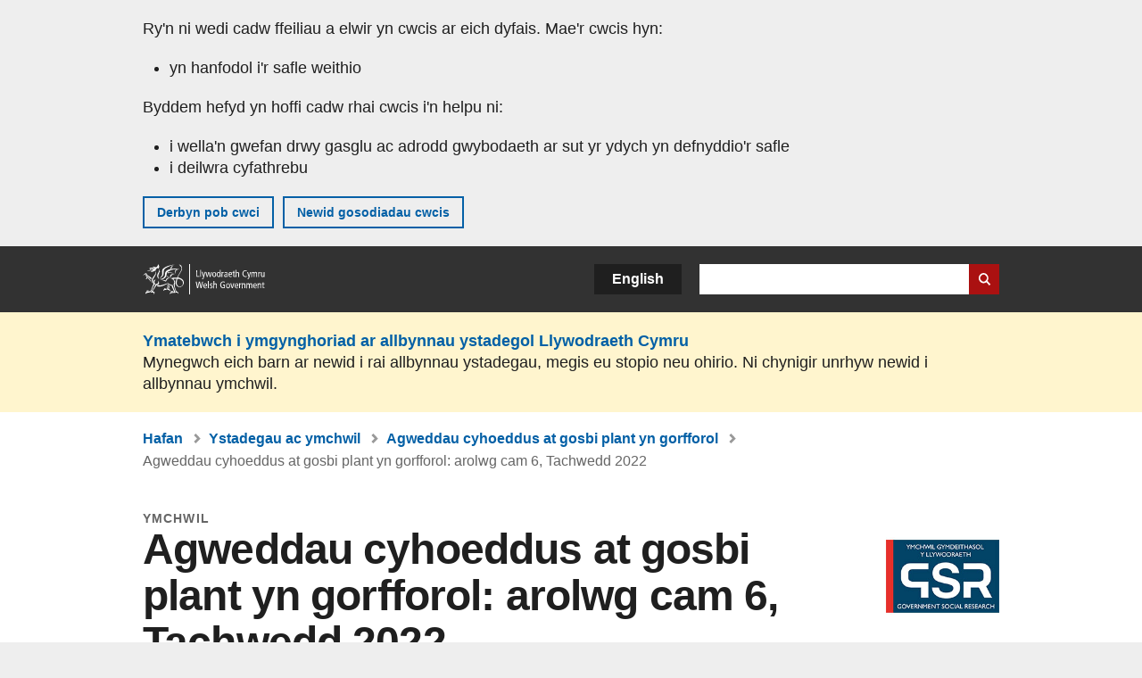

--- FILE ---
content_type: text/html; charset=UTF-8
request_url: https://www.llyw.cymru/agweddau-cyhoeddus-gosbi-plant-yn-gorfforol-arolwg-cam-6-tachwedd-2022
body_size: 9431
content:

<!DOCTYPE html>
<html lang="cy" dir="ltr" prefix="og: https://ogp.me/ns#">
  <head>
          <meta charset="utf-8" />
<script>(function(w,d,s,l,i){w[l]=w[l]||[];w[l].push({'gtm.start':
         new Date().getTime(),event:'gtm.js'});var f=d.getElementsByTagName(s)[0],
         j=d.createElement(s),dl=l!='dataLayer'?'&amp;l='+l:'';j.async=true;j.src=
         'https://www.googletagmanager.com/gtm.js?id='+i+dl;f.parentNode.insertBefore(j,f);
         })(window,document,'script','dataLayer','GTM-MBLNKRW');</script>
<meta name="description" content="Mae&#039;r adroddiad hwn yn adeiladu ar ganfyddiadau o arolygon blaenorol ar agweddau tuag at gosbi plant yn gorfforol, a Bil Plant (Diddymu Amddiffyniad Cosb Resymol) (Cymru) 2020." />
<meta property="og:site_name" content="LLYW.CYMRU" />
<meta property="og:type" content="website" />
<meta property="og:url" content="https://www.llyw.cymru/agweddau-cyhoeddus-gosbi-plant-yn-gorfforol-arolwg-cam-6-tachwedd-2022" />
<meta property="og:image" content="https://www.llyw.cymru//themes/custom/govwales/images/content/og-global-1200.png" />
<meta name="twitter:card" content="summary" />
<meta name="twitter:description" content="Mae&#039;r adroddiad hwn yn adeiladu ar ganfyddiadau o arolygon blaenorol ar agweddau tuag at gosbi plant yn gorfforol, a Bil Plant (Diddymu Amddiffyniad Cosb Resymol) (Cymru) 2020." />
<meta name="twitter:title" content="Agweddau cyhoeddus at gosbi plant yn gorfforol: arolwg cam 6, Tachwedd 2022 | LLYW.CYMRU" />
<meta name="twitter:image" content="https://www.llyw.cymru//themes/custom/govwales/images/content/og-global-120.png" />
<meta name="baggage" content="sentry-trace_id=c4b6c9ef59584fb4a8d80b6efa34c7a2,sentry-sample_rand=0.38486,sentry-public_key=00113d51a9464a1cb95a4ce91eeab326,sentry-org_id=448768,sentry-environment=production" />
<meta name="sentry-trace" content="c4b6c9ef59584fb4a8d80b6efa34c7a2-f5dee00f6b244898" />
<meta name="traceparent" content="" />
<meta name="Generator" content="Drupal 11 (https://www.drupal.org)" />
<meta name="MobileOptimized" content="width" />
<meta name="HandheldFriendly" content="true" />
<meta name="viewport" content="width=device-width, initial-scale=1.0" />
<meta name="facebook-domain-verification" content="9hge9ybtc0tvcze59onnx5r9bqs30n" />
<link rel="alternate" hreflang="en" href="https://www.gov.wales/public-attitudes-physical-punishment-children-wave-6-survey-november-2022" />
<link rel="alternate" hreflang="cy" href="https://www.llyw.cymru/agweddau-cyhoeddus-gosbi-plant-yn-gorfforol-arolwg-cam-6-tachwedd-2022" />
<link rel="canonical" href="https://www.llyw.cymru/agweddau-cyhoeddus-gosbi-plant-yn-gorfforol-arolwg-cam-6-tachwedd-2022" />
<link rel="shortlink" href="https://www.llyw.cymru/node/56924" />

      <link rel="icon" type="image/ico"  href="/favicon.ico" >
      <link rel="shortcut icon" href="/favicon.ico" type="image/x-icon">
      <link rel="apple-touch-icon-precomposed" sizes="180x180" href="/themes/custom/govwales/favicon/apple-touch-icon-180x180-precomposed.png">
      <link rel="apple-touch-icon-precomposed" sizes="152x152" href="/themes/custom/govwales/favicon/apple-touch-icon-152x152-precomposed.png">
      <link rel="apple-touch-icon-precomposed" sizes="144x144" href="/themes/custom/govwales/favicon/apple-touch-icon-144x144-precomposed.png">
      <link rel="apple-touch-icon-precomposed" sizes="120x120" href="/themes/custom/govwales/favicon/apple-touch-icon-120x120-precomposed.png">
      <link rel="apple-touch-icon-precomposed" sizes="114x114" href="/themes/custom/govwales/favicon/apple-touch-icon-114x114-precomposed.png">
      <link rel="apple-touch-icon-precomposed" sizes="76x76" href="/themes/custom/govwales/favicon/apple-touch-icon-76x76-precomposed.png">
      <link rel="apple-touch-icon-precomposed" sizes="72x72" href="/themes/custom/govwales/favicon/apple-touch-icon-72x72-precomposed.png">
      <link rel="apple-touch-icon-precomposed" href="/themes/custom/govwales/favicon/apple-touch-icon-precomposed.png">
      <link rel="icon" sizes="192x192" href="/themes/custom/govwales/favicon/touch-icon-192.png">
      <link rel="icon" sizes="32x32" href="/themes/custom/govwales/favicon/favicon-32.png">
      <link rel="icon" sizes="48x48" href="/themes/custom/govwales/favicon/favicon-48.png">
      <meta name="msapplication-TileColor" content="#b60404">
      <meta name="msapplication-TileImage" content="/themes/custom/govwales/favicon/ms-icon-144x144.png">
      <title>Agweddau cyhoeddus at gosbi plant yn gorfforol: arolwg cam 6, Tachwedd 2022 | LLYW.CYMRU</title>
      <link rel="stylesheet" media="all" href="/sites/default/files/css/css_sfF7vwSBIsISJZ-puQz4r4r5dknoetoP4bz4i7yNdGw.css?delta=0&amp;language=cy&amp;theme=govwales&amp;include=eJxFzEEOwjAMBdELpc2RKic1riVTR_4OqLenG2A7Txrx15uMUcW8kXWgyDchKRWpfQk2JvCPNmjy1v18qNR0t0axIK-byqAgCRoH6h5zkK3_ss5zzGaKg_eCC8nP2u7xBxUjNTo" />
<link rel="stylesheet" media="all" href="/sites/default/files/css/css_dpbEbu3Lm0kVcXyOU0Jy70mo_YHkyiat8dPu73uvsyU.css?delta=1&amp;language=cy&amp;theme=govwales&amp;include=eJxFzEEOwjAMBdELpc2RKic1riVTR_4OqLenG2A7Txrx15uMUcW8kXWgyDchKRWpfQk2JvCPNmjy1v18qNR0t0axIK-byqAgCRoH6h5zkK3_ss5zzGaKg_eCC8nP2u7xBxUjNTo" />

      
      </head>
    <body class="path-node page-node-type-stats-release lang-cy">
          <script>document.body.className = ((document.body.className) ? document.body.className + ' js' : 'js');</script>
            <div class="skip-to-main" id="skip-to-main">
      <a href="#wg_main" class="visually-hidden focusable">
        Neidio i'r prif gynnwy
      </a>
    </div>
    <noscript><iframe id="gtm-iframe" title="gtm-iframe" src="https://www.googletagmanager.com/ns.html?id=GTM-MBLNKRW" height="0" width="0" style="display:none!important;visibility:hidden"></iframe></noscript>
      <div class="dialog-off-canvas-main-canvas" data-off-canvas-main-canvas>
    

  <div id="brig-top" >

      
<div role="banner" id="wg_cookie" class="wg_cookie" aria-label="Cwcis ar LLYW.CYMRU">
    <div>
    <div id="block-govwalessharedcookiecontrolblock">
  
    
      
<div id="govwales-shared-cookie-message-container">
  <div id="govwales-shared-cookie-message"  class="container-fluid">
    <p id="cookiesMessageNoJs" class="cookies-banner__description">Mae LLYW.CYMRU yn defnyddio cwcis sy'n hanfodol i'r safle weithio. Defnyddir cwcis nad ydynt yn hanfodol hefyd i deilwra a gwella gwasanaethau. Trwy barhau i ddefnyddio'r safle, rydych yn cytuno ein bod ni'n defnyddio cwcis.</p>
    <a id="cookieOptions" class="cookies-banner__link" href="/help/cwcis">Ynglŷn â chwcis</a>
  </div>
</div>

  </div>

  </div>

</div>
  
  <header id="wg_header" class="wg_header">
        <div class="header" id="header">
    <div class="gw-container">
      <div class="gw-row">
        <div class="gw-col-xs-12">
          <div id="block-govwales-branding">
  
    
      <a href="https://www.llyw.cymru/" title="Llywodraeth Cymru" class="header__logo" id="logo"><span class="visually-hidden">Hafan</span></a><span class="print header__logo_print"><img src="/themes/custom/govwales/images/print/logo.png" alt="Llywodraeth Cymru"></span>
</div>
<div class="language-switcher-language-url" id="block-govwales-languageswitcher" role="navigation" aria-label="Iaith">
      <ul class="links"><li data-drupal-language="en" data-drupal-link-system-path="node/56924" class="en"><a href="https://www.gov.wales/public-attitudes-physical-punishment-children-wave-6-survey-november-2022" class="language-link" lang="en" role="button" hreflang="en" data-drupal-link-system-path="node/56924">English</a></li><li data-drupal-language="cy" data-drupal-link-system-path="node/56924" class="cy is-active" aria-current="page"><a href="/agweddau-cyhoeddus-gosbi-plant-yn-gorfforol-arolwg-cam-6-tachwedd-2022" class="language-link is-active" lang="cy" role="button" hreflang="cy" data-drupal-link-system-path="node/56924">Cymraeg</a></li></ul>
  </div>

          <div class="views-exposed-form components__form" data-drupal-selector="views-exposed-form-global-keyword-search-search-page" id="block-exposedformglobal-keyword-searchsearch-page" role="search" aria-label="Chwilio LLYW.CYMRU">
            <form action=/chwilio method="get" id="views-exposed-form-global-keyword-search-search-page" accept-charset="UTF-8">
              <div class="js-form-item form-item js-form-type-textfield form-item-globalkeywords js-form-item-globalkeywords">
                <label for="edit-globalkeywords">Chwilio</label>
                <input data-drupal-selector="edit-globalkeywords" type="text" id="edit-globalkeywords" name="globalkeywords" size="30" maxlength="128" class="form-text" />
              </div>
              <div class="form-actions js-form-wrapper form-wrapper">
                <input data-drupal-selector="edit-submit-global-keyword-search" type="submit" id="edit-submit-global-keyword-search" value="Search website" class="button js-form-submit form-submit" />
              </div>
            </form>
          </div>
        </div>
      </div>
    </div>
  </div>

  </header>

        <div class="region__global-cta">
    <div id="block-ci-feedback-stats-nodes">
  
    
      
<div class="feedback-banner" role="banner">
  <div class="gw-container">
    <div class="gw-row">
      <div class="gw-col-xs-12">
        <p><a href="https://www.llyw.cymru/newidiadau-arfaethedig-i-allbynnau-ystadegol-llywodraeth-cymru?url=https%3A//www.llyw.cymru/agweddau-cyhoeddus-gosbi-plant-yn-gorfforol-arolwg-cam-6-tachwedd-2022">Ymatebwch i ymgynghoriad ar allbynnau ystadegol Llywodraeth Cymru</a></p>
        <p>Mynegwch eich barn ar newid i rai allbynnau ystadegau, megis eu stopio neu ohirio. Ni chynigir unrhyw newid i allbynnau ymchwil.</p>
      </div>
    </div>
  </div>
</div>

  </div>

  </div>

  
  <main id="wg_main" class="wg_main">
    <div id="main__body" class="main__body">


        <div class="pre-content">
    <div id="block-breadcrumbs">
  
    
      
<nav class="breadcrumb gw-container" aria-label="Dolenni briwsion bara">
  <p class="visually-hidden">Rydych chi yma:</p>
  <ul>
                                                      <li class="first">
                  <a href="/">Hafan</a>
              </li>
                                        <li>
                  <a href="/ystadegau-ac-ymchwil">Ystadegau ac ymchwil</a>
              </li>
                                                      <li class="parent">
                  <a href="/agweddau-cyhoeddus-gosbi-plant-yn-gorfforol">Agweddau cyhoeddus at gosbi plant yn gorfforol</a>
              </li>
                                                      <li class="last">
                  Agweddau cyhoeddus at gosbi plant yn gorfforol: arolwg cam 6, Tachwedd 2022
              </li>
      </ul>
</nav>
<div id="content"></div>

  </div>
<div data-drupal-messages-fallback class="hidden"></div>

  </div>

  



  
  

  

  
      <div class="region-content">
      <div id="block-logoblock">
  
    
      
  </div>
<div id="block-govwales-content">
  
    
      

                                                                            
<article>
      
    
    
  
      <header class="page-header page-header--no-border gw-container">
      <div class="gw-row">
        <div class="gw-col-xs-12 gw-col-sm-10">
                      <div class="page-header__type">
              Ymchwil
            </div>
                    <h1 class="page-header__title page-header__title--has-type"><span><span>Agweddau cyhoeddus at gosbi plant yn gorfforol: arolwg cam 6, Tachwedd 2022</span></span>
</h1>
        </div>
                  <div class="page-header__brand gw-col-xs-12 gw-col-sm-2">
                        <img src="/sites/default/files/stats-branding-logos/GSR-brand.jpg" alt="Ymchwil Gymdeithasol y Llywodraeth" />
                      </div>
              </div>
    </header>
  
  <section class="page-content mb-40">
                
<div id="hero-block" class="gov">
  <div class="gw-container">
    <div class="gw-row">
      <div class="gw-col-xs-12 gw-col-md-12">
        <div class="hero-block__summary">
          
            <div><p>Mae&#039;r adroddiad hwn yn adeiladu ar ganfyddiadau o arolygon blaenorol ar agweddau tuag at gosbi plant yn gorfforol, a Bil Plant (Diddymu Amddiffyniad Cosb Resymol) (Cymru) 2020.</p>
</div>
      
        </div>
      </div>
          </div>
  </div>
</div>
    
          <div id="release-status" class="release-status release-status--warning" role="banner">
        <div class="gw-container">
          <div class="gw-row">
            <div class="gw-col-xs-12 gw-col-md-8">
              <div class="release-status__alert">
                <h2>
                                      <span>Nid y datganiad diweddaraf yn y gyfres: </span><a href="/agweddau-cyhoeddus-gosbi-plant-yn-gorfforol" class="series-link">Agweddau cyhoeddus at gosbi plant yn gorfforol</a>
                                  </h2>
              </div>
            </div>
            <div class="gw-col-xs-12 gw-col-md-4">
              <div class="release-status__background-items">
                                                      <div class="label">Gwybodaeth am y gyfres:</div>
                    <div class="item">
                      <a href="/agweddau-cyhoeddus-gosbi-plant-yn-gorfforol">Pob datganiad</a>
                    </div>
                                                </div>
            </div>
          </div>
        </div>
      </div>
    
          <div class="gw-container">
        <div id="page-content--meta" class="page-content__meta gw-col-xs-12" role="banner">
          <div class="gw-row">
            
  <div class="meta__details meta__period-covered">
    <div class="label">Cyfnod dan sylw:</div>
    <div class="item">
            <div>arolwg cam 6, Tachwedd 2022</div>
      </div>
  </div>
  <div class="meta__details meta__released">
    <div class="label">Cyhoeddwyd:</div>
    <div class="item">
            <div><time datetime="2023-09-13T07:00:00Z">13 Medi 2023</time>
</div>
      </div>
  </div>
<div class="meta__details meta__update_history">
  <div class="label">Diweddarwyd ddiwethaf:</div>
  <div class="item">
          
  <span><time datetime="2023-09-13T07:00:00Z">13 Medi 2023</time>
</span>

      </div>
</div>
    <div class="meta__details meta__latest-release">
    <div class="label">Y cyhoeddiad diweddaraf:</div>
    <div class="item"><a href="/agweddaur-cyhoedd-tuag-gosbi-plant-yn-gorfforol-arolwg-cam-8-tachwedd-2024">5 Mehefin 2025</a></div>
  </div>
          </div>
        </div>
      </div>
    
          <div class="gw-container">
        <div class="gw-row">
          <div class="page-content__release gw-col-xs-12 gw-col-md-8">
                          <div id="release--paragraphs" class="release__paragraphs">
                                                                                                                                                                                                                                                                                                                                                                                                                                                                                                                    <div class="paragraph paragraph--type--content paragraph--view-mode--default">
          
            <div><h2><strong>Prif ganfyddiadau</strong></h2><h3>Agweddau tuag at smacio</h3><ul><li>Yn nhon ddiweddaraf yr arolwg, roedd 27% yn cytuno a 58% yn anghytuno â’r datganiad ei bod hi weithiau’n angenrheidiol smacio plentyn. Mae’r gwahaniaeth yn llai na’r gwahaniaeth a oedd yn bodoli yn arolwg mis Mawrth 2022 (23% yn cytuno, 62% yn anghytuno).</li><li>Mae oedran pobl yn dal i fod yn ffactor wrth edrych ar safbwyntiau. Mae’r rhai sydd dros 55 oed yn llawer mwy tebygol o gytuno ei bod hi weithiau’n angenrheidiol smacio plentyn*.</li><li>Roedd 25% o’r rhai sydd yng ngraddau cymdeithasol ABC1 (galwedigaethau rheoli a phroffesiynol yn bennaf) a 27% o’r rhai sydd yng ngraddau cymdeithasol C2DE (galwedigaethau corfforol) yn cytuno â’r datganiad ei bod hi weithiau’n angenrheidiol smacio plentyn. Mae hyn yn debyg i ganfyddiadau arolygon blaenorol.</li><li>Roedd mwy o ddynion yn cytuno â’r datganiad ei bod hi weithiau’n angenrheidiol smacio plentyn ar 31%, o gymharu â 23% o fenywod yn yr arolwg diweddaraf. Roedd y ddau ryw yn fwy tebygol o gytuno â’r datganiad o gymharu â chanlyniadau Mawrth 2022 (27% o ddynion ac 19% o fenywod)*.</li></ul><h3>Gwybodaeth am y ddeddfwriaeth bresennol</h3><ul><li>Roedd 90% o’r rhai a ymatebodd i’r arolwg ym mis Tachwedd 2022 yn meddwl yn gywir nad oedd y gyfraith yn caniatáu i rieni smacio’u plant. Dim ond 6% oedd yn meddwl bod y gyfraith yn caniatáu i rieni smacio a dywedodd y 4% sy’n weddill nad oeddent yn siŵr.</li></ul><h3>Ymwybyddiaeth o newidiadau i’r ddeddfwriaeth</h3><ul><li>Yn nhon ddiweddaraf yr arolwg, dywedodd bron i dri chwarter (73%) y bobl a arolygwyd eu bod yn ymwybodol o newidiadau i’r gyfraith yn y flwyddyn ddiwethaf ar lefel ddigymell*. Mae hyn yn cymharu ag oddeutu dwy ran o dair (66%) a oedd yn ymwybodol ym mis Mawrth 2022. Mae hyn yn parhau â thuedd o ymwybyddiaeth gynyddol o newid yn y ddeddfwriaeth ers mis Tachwedd 2020 pan oedd ychydig dros chwarter yn ymwybodol (27%)*.</li><li>Ar lefel ddigymell, roedd y rhai oedd yn gofalu am blant o dan saith oed yn fwy tebygol (76%) o fod yn ymwybodol o’r newid na’r rhai oedd heb y cyfrifoldebau hyn (72%).</li><li>Ar lefel ddigymell, roedd y rhai oedd rhwng 16 a 34 oed yn llai tebygol (52%) o fod yn ymwybodol o’r newid yn y ddeddfwriaeth na’r rhai oedd rhwng 35 a 54 oed (81%) a’r rhai oedd yn 55+ oed (82%).</li><li>O’u cymell â disgrifiad o’r newid deddfwriaethol, dywedodd mwy o ymatebwyr eu bod yn ymwybodol o’r ddeddfwriaeth nag a wnaeth ar lefel ddigymell. Roedd cyfanswm o 85% yn gwybod rhywbeth am y newid, sy’n gynnydd yn yr ymwybyddiaeth ar ôl eu cymell, o gymharu ag arolwg Mawrth 2022, pan oedd 78% yn gwybod rhywbeth am y newid*.</li><li>O’u cymell, roedd y rhai oedd yn gofalu am blant o dan saith oed yn fwy tebygol (91%) o fod yn ymwybodol o’r newid na’r rhai oedd heb y cyfrifoldebau hyn (84%). Mae hyn yn gynnydd o 6% yn ymwybyddiaeth gofalwyr ac o 9% yn ymwybyddiaeth y rhai nad oeddent yn ofalwyr ers Mawrth 2022.</li><li>O’u cymell â disgrifiad o’r newid deddfwriaethol, roedd y rhai a oedd rhwng 16 a 34 oed yn fwy ymwybodol (74%) na’r rhai na chawsant eu cymell, ond roeddent yn dal i fod yn llai tebygol o fod yn ymwybodol o gymharu â’r rhai oedd rhwng 35 a 54 oed (92%) a’r rhai oedd yn 55+ oed (88%).</li><li>Ym mhob arolwg, y newyddion/rhaglen deledu a nodwyd amlaf fel ffynhonnell y wybodaeth am y newid yn y gyfraith.</li></ul><h3>Barn am y newidiadau i’r ddeddfwriaeth</h3><ul><li>Yn yr arolwg diweddaraf roedd bron i 56% o blaid ddiddymu amddiffyniad cosb resymol. Mae hyn ychydig yn is nag ym mis Mawrth 2022 (59%).</li><li>Er bod y farn wedi aros yn gymharol ddigyfnewid ers mis Mawrth 2022, yn y cyfnod cyn hyn gwelwyd cynnydd mewn cefnogaeth i’r newid o 38% yn 2020 i 58% ym mis Mawrth 2022.</li><li>Mae’r newid yn y gefnogaeth i’r ddeddfwriaeth dros amser i’w briodoli’n bennaf i leihad yn y cyfrannau a ddywedodd fod ‘angen rhagor o wybodaeth’ arnynt neu eu bod ‘ddim yn siŵr’ o’u barn, yn hytrach na gostyngiad yn y gwrthwynebiad i’r newid.</li><li>Roedd menywod yn llawer mwy tebygol o fod o blaid y newid (66%) nag yn ei erbyn (14%). Er bod mwy o ddynion o blaid y newid nag oedd yn ei erbyn, roedd y bwlch rhwng y ddwy gyfran yn gulach (45% o blaid, 31% yn erbyn). Mae hyn yn ostyngiad ers Mawrth 2022 yng nghyfran y dynion a oedd o blaid newid (52%), ac yn gynnydd yn y gyfran a oedd yn erbyn newid (27%).</li><li>Pan ofynnwyd i’r ymatebwyr pam eu bod o blaid y newid, yr ymateb mwyaf cyffredin oedd eu bod ‘ddim yn cytuno â smacio neu gosbi plant yn gorfforol’ (54% o’r rhai a oedd o blaid y newid). Hwn oedd yr ymateb mwyaf mynych yn arolygon 2018, 2019, 2020, 2021 a Mawrth 2022 hefyd (40%, 38%, 38%, 42% a 54%).</li></ul></div>
      
      </div>

                                                                                                                                                                    </div>
                        
                          <div id="release--reports" class="documents release__reports">
                <h2 class="documents__title">Adroddiadau</h2>
                
      <div>
              <div>  <div class="paragraph paragraph--type--stats-documents paragraph--view-mode--default">
          
      <div>
              <div>


<div class="document--accessible document">
  

  <a href="https://www.llyw.cymru/sites/default/files/statistics-and-research/2023-09/agweddaur-cyhoedd-tuag-at-gosbi-plant-yn-gorfforol-arolwg-ton-6-tachwedd-2022-371.pdf">
          <div class="document__thumbnail">
        
            <div>  <img loading="lazy" src="/sites/default/files/styles/file_thumb/public/statistics-and-research-thumbs/Agweddau_cyhoeddus_at_gosbi_plant_yn_gorfforol__arolwg_cam_6__Tachwedd_2022.jpg?itok=AggKhhOR" width="160" height="230" alt="" />


</div>
      
      </div>
    
    <div class="document__details">
      <h3 class="document__title">
        
  <span>Agweddau cyhoeddus at gosbi plant yn gorfforol: arolwg cam 6, Tachwedd 2022</span>

        <span class="vo_hidden">,
                    math o ffeil: PDF, maint ffeil: 1 MB        </span>
      </h3>
    </div>
  </a>
  <div class="document__details">
    <div class="document__type document__type--pdf">PDF</div>
        <div class="document__size">
            <div>1 MB</div>
      </div>
    <div class="document__request">
      Os oes angen fersiwn fwy hygyrch o’r ddogfen hon arnoch, e-bostiwch <a href="mailto:digidol@llyw.cymru?subject=Cais%20am%20%27Agweddau%20cyhoeddus%20at%20gosbi%20plant%20yn%20gorfforol%3A%20arolwg%20cam%206%2C%20Tachwedd%202022%27%20mewn%20fformat%20gwahanol&amp;body=Manylion%20y%20ddogfen%20y%20gofynnir%20amdani%3A%0A%0A%20%20Teitl%3A%20Agweddau%20cyhoeddus%20at%20gosbi%20plant%20yn%20gorfforol%3A%20arolwg%20cam%206%2C%20Tachwedd%202022%0A%20%20Tudalen%3A%20https%3A//www.llyw.cymru/agweddau-cyhoeddus-gosbi-plant-yn-gorfforol-arolwg-cam-6-tachwedd-2022%0A%0AManylion%20y%20ddogfen%3A%0A%20%20Teitl%3A%20Agweddau%20cyhoeddus%20at%20gosbi%20plant%20yn%20gorfforol%3A%20arolwg%20cam%206%2C%20Tachwedd%202022%0A%20%20Fformat%20gwreiddiol%3A%20pdf%0A%20%20Cyfeirnod%20unigryw%3A%2056924%0A%0ADywedwch%20wrthym%3A%0A%20%201.%20Beth%20sy%27n%20gwneud%20y%20fformat%20hwn%20yn%20anaddas%20i%20chi%3F%0A%20%202.%20Pa%20fformat%20fyddai%27n%20well%20gennych%20chi%3F">digidol@llyw.cymru</a>. Dywedwch wrthym pa fformat sydd ei angen. Os ydych yn defnyddio technoleg gynorthwyol, nodwch fanylion.    </div>
  </div>
</div>
</div>
          </div>
  
      </div>
</div>
          </div>
  
              </div>
                                      
              <div id="release--data" class="accordion accordion--plus-minus">
                <div class="accordion__item">
                  <h2 class="accordion__title accordion__title--large">Data</h2>
                  <p class="accordion__description">Setiau data ac adnoddau rhyngweithiol</p>
                  <div class="accordion__content">
                    
      <div>
              <div>  <div class="paragraph paragraph--type--stats-documents paragraph--view-mode--default">
          
      <div>
              <div>


<div class="document--accessible document">
  

  <a href="https://www.llyw.cymru/sites/default/files/statistics-and-research/2024-06/agweddau-cyhoeddus-at-gosbi-plant-yn-gorfforol-arolwg-cam-6-tachwedd-2022.xlsx">
          <div class="document__thumbnail">
        
            <div>  <img loading="lazy" src="/sites/default/files/styles/file_thumb/public/statistics-and-research-thumbs/2023-09/Capture_cy.PNG?itok=IRBO8kNL" width="160" height="230" alt="" />


</div>
      
      </div>
    
    <div class="document__details">
      <h3 class="document__title">
        
  <span>Agweddau cyhoeddus at gosbi plant yn gorfforol: arolwg cam 6, Tachwedd 2022</span>

        <span class="vo_hidden">,
                    math o ffeil: XLSX, maint ffeil: 88 KB        </span>
      </h3>
    </div>
  </a>
  <div class="document__details">
    <div class="document__type document__type--xlsx">XLSX</div>
        <div class="document__size">
            <div>88 KB</div>
      </div>
    <div class="document__request">
      Os oes angen fersiwn fwy hygyrch o’r ddogfen hon arnoch, e-bostiwch <a href="mailto:digidol@llyw.cymru?subject=Cais%20am%20%27Agweddau%20cyhoeddus%20at%20gosbi%20plant%20yn%20gorfforol%3A%20arolwg%20cam%206%2C%20Tachwedd%202022%27%20mewn%20fformat%20gwahanol&amp;body=Manylion%20y%20ddogfen%20y%20gofynnir%20amdani%3A%0A%0A%20%20Teitl%3A%20Agweddau%20cyhoeddus%20at%20gosbi%20plant%20yn%20gorfforol%3A%20arolwg%20cam%206%2C%20Tachwedd%202022%0A%20%20Tudalen%3A%20https%3A//www.llyw.cymru/agweddau-cyhoeddus-gosbi-plant-yn-gorfforol-arolwg-cam-6-tachwedd-2022%0A%0AManylion%20y%20ddogfen%3A%0A%20%20Teitl%3A%20Agweddau%20cyhoeddus%20at%20gosbi%20plant%20yn%20gorfforol%3A%20arolwg%20cam%206%2C%20Tachwedd%202022%0A%20%20Fformat%20gwreiddiol%3A%20xlsx%0A%20%20Cyfeirnod%20unigryw%3A%2056924%0A%0ADywedwch%20wrthym%3A%0A%20%201.%20Beth%20sy%27n%20gwneud%20y%20fformat%20hwn%20yn%20anaddas%20i%20chi%3F%0A%20%202.%20Pa%20fformat%20fyddai%27n%20well%20gennych%20chi%3F">digidol@llyw.cymru</a>. Dywedwch wrthym pa fformat sydd ei angen. Os ydych yn defnyddio technoleg gynorthwyol, nodwch fanylion.    </div>
  </div>
</div>
</div>
          </div>
  
      </div>
</div>
          </div>
  
                  </div>
                </div>
              </div>
                                      <div id="release--contact" class="release__contact">
                <h2 id="contact--block">Cyswllt</h2>
                                                                                                                                                                                                                                                                                                                                                                                                                                                                                                                                                                                                                        <div class="paragraph paragraph--type--content-address paragraph--view-mode--default">
          
<div class="address__title">
      <h3>Rhys Fletcher</h3>
  </div>
<div class="address__email">
      <p><strong>E-bost:</strong> <a href="mailto:ymchwilcyfiawndercymdeithasol@llyw.cymru">ymchwilcyfiawndercymdeithasol@llyw.cymru</a></p>
  </div>

              <div class="address__correspondence">
          <p>Rydym yn croesawu gohebiaeth yn Gymraeg.</p>
        </div>
            
      </div>

                                                                          <div class="paragraph paragraph--type--content-address paragraph--view-mode--default">
          
<div class="address__title">
      <h3>Cyfryngau</h3>
  </div>
<div class="address__tel">
      <p><strong>Rhif ffôn:</strong> <a href="tel:03000258099">0300 025 8099</a></p>
  </div>

              <div class="address__correspondence">
          <p>Rydym yn croesawu galwadau yn Gymraeg.</p>
        </div>
            
      </div>

                                                                                                                    </div>
                      </div>
          <div class="page-content__aside-list gw-col-xs-12 gw-col-md-4">
            
<nav id="aside-list" class="aside-list">
        <div id="aside-list--series" class="aside-list__group aside-list__group--no-ul">
      <h3 class="aside-list__title">Cyfres</h3>
      <a href="/agweddau-cyhoeddus-gosbi-plant-yn-gorfforol">Agweddau cyhoeddus at gosbi plant yn gorfforol</a>
    </div>
          <div id="aside-list--internal-links" class="aside-list__group aside-list__group--internal">
    <h3 class="aside-list__title">Perthnasol</h3>
    <ul><li><a href="/ystadegau-ac-ymchwil">Ystadegau ac ymchwil</a></li></ul>
  </div>
    </nav>
          </div>
        </div>
      </div>
    
          <div class="gw-container">
        <div class="gw-row">
          <div class="gw-col-xs-12 gw-col-md-8">
            
<div class="footer-meta">
  <div class="footer-meta__basic">
    <div class="gw-row">
      <div class="gw-col-xs-12 gw-col-md-6">
                  <h3 class="footer__fp">Cyhoeddwyd</h3>
          
            <div><time datetime="2023-09-13T07:00:00Z">13 Medi 2023</time>
</div>
      
                <h3 class="footer__fp">Diweddarwyd ddiwethaf</h3>
        <span>
  <span><time datetime="2023-09-13T07:00:00Z">13 Medi 2023</time>
</span>
</span>
              </div>
              <div class="gw-col-xs-12 gw-col-md-6">
                      <h3 class="footer__fp">Cyfres</h3>
            <a href="/agweddau-cyhoeddus-gosbi-plant-yn-gorfforol">Agweddau cyhoeddus at gosbi plant yn gorfforol</a>
                                      </div>
          </div>
  </div>
</div>
          </div>
        </div>
      </div>
      </section>
</article>

  </div>

  </div>


  
  

  

  


    </div>
  </main>

        <div class="pre_sharebar" id="presharebar">
    <div class="pre_sharebar__components gw-container">
      
    </div>
  </div>

  
      <div role="banner" id="wg_pagefeedback" class="wg_pagefeedback" aria-label="Adrodd am unrhyw beth sy'n bod gyda'r dudalen hon">
        <div>
    <div id="block-pagefeedbackblock">
  
    
      <div  class="gw-container">
  <a href="mailto:digidol@llyw.cymru?url=https%3A//www.llyw.cymru/agweddau-cyhoeddus-gosbi-plant-yn-gorfforol-arolwg-cam-6-tachwedd-2022&amp;subject=Adrodd%20am%20/agweddau-cyhoeddus-gosbi-plant-yn-gorfforol-arolwg-cam-6-tachwedd-2022&amp;body=URL%20y%20dudalen%3A%20https%3A//www.llyw.cymru/agweddau-cyhoeddus-gosbi-plant-yn-gorfforol-arolwg-cam-6-tachwedd-2022%0ATeitl%20y%20dudalen%3A%20Agweddau%20cyhoeddus%20at%20gosbi%20plant%20yn%20gorfforol%3A%20arolwg%20cam%206%2C%20Tachwedd%202022%0AEich%20adroddiad%3A%0A" id="page-feedback-link">Adrodd am unrhyw beth sy'n bod gyda'r dudalen hon</a>
</div>

  </div>

  </div>

    </div>
  
      
<div class="sharebar" id="sharebar" role="complementary" aria-label="Rhannu'r dudalen hon">
  <div class="sharebar__components gw-container">
        <div class="main__sharebar">
      <div  class="block-share">
      <h2>Rhannu'r dudalen hon</h2>
    <ul class="block-share-list active" id="sharePageLinks">
          <li><a href="https://x.com/intent/tweet?url=https%3A//www.llyw.cymru/agweddau-cyhoeddus-gosbi-plant-yn-gorfforol-arolwg-cam-6-tachwedd-2022" class="twitter"><span class="vo_hidden">Rhannwch y dudalen hon ar </span>X</a></li>
          <li><a href="https://www.facebook.com/sharer/sharer.php?u=https%3A//www.llyw.cymru/agweddau-cyhoeddus-gosbi-plant-yn-gorfforol-arolwg-cam-6-tachwedd-2022" class="facebook"><span class="vo_hidden">Rhannwch y dudalen hon ar </span>Facebook</a></li>
          <li><a href="mailto:?body=https%3A//www.llyw.cymru/agweddau-cyhoeddus-gosbi-plant-yn-gorfforol-arolwg-cam-6-tachwedd-2022&amp;subject=Rhannwyd%20o%20llyw.cymru" class="email"><span class="vo_hidden">Rhannwch y dudalen hon ar </span>E-bost</a></li>
      </ul>
  </div>

    <div id="sharebar__backtotop" class="btn--outlined btn--arrow-up">
    <a role="button" href="#brig-top">Nôl i dop y dudalen</a>
  </div>
</div>

    </div>
</div>

  
      
  <footer class="footer" id="footer">
    <div class="footer__components gw-container">
            <nav  id="block-footer" aria-label="Cysylltiadau Troedynnau">
  
  

        
              <ul class="menu clearfix">
              <li class="menu__item">
        <a href="/cysylltu-ni" aria-label="Cysylltu â ni Llywodraeth Cymru a&#039;n prif wasanaethau" data-drupal-link-system-path="node/19808">Cysylltu â ni</a>
              </li>
          <li class="menu__item">
        <a href="/datganiad-hygyrchedd-llywcymru" aria-label="Datganiad hygyrchedd LLYW.CYMRU" data-drupal-link-system-path="node/17">Hygyrchedd</a>
              </li>
          <li class="menu__item">
        <a href="/datganiad-hawlfraint" aria-label="Datganiad hawlfraint LLYW.CYMRU" data-drupal-link-system-path="node/15">Datganiad hawlfraint</a>
              </li>
          <li class="menu__item">
        <a href="/help/cwcis" aria-label="Cwcis ar LLYW.CYMRU" data-drupal-link-system-path="help/cookies">Cwcis</a>
              </li>
          <li class="menu__item">
        <a href="/help/polisi-preifatrwydd-wefan" aria-label="Hysbysiad preifatrwydd gwefan" data-drupal-link-system-path="node/16">Preifatrwydd</a>
              </li>
          <li class="menu__item">
        <a href="/telerau-ac-amodau" aria-label="Telerau ac amodau LLYW.CYMRU" data-drupal-link-system-path="node/19">Telerau ac amodau</a>
              </li>
          <li class="menu__item">
        <a href="/datganiad-caethwasiaeth-fodern-llywodraeth-cymru" aria-label="Datganiad Caethwasiaeth Fodern Llywodraeth Cymru" data-drupal-link-system-path="node/56662">Datganiad caethwasiaeth fodern</a>
              </li>
          <li class="menu__item">
        <a href="/ieithoedd-amgen" aria-label="Ieithoedd amgen ar LLYW.CYMRU" data-drupal-link-system-path="node/34131">Ieithoedd amgen</a>
              </li>
        </ul>
  


  </nav>

        </div>
    <div class="footer_logo gw-container" id="footer_logo">
      <a href="https://www.llyw.cymru/" class="footer__logo" id="footerlogo"><span class="visually-hidden">Hafan</span></a>
    </div>
  </footer>



  
  </div>

  </div>

    
          <script type="application/json" data-drupal-selector="drupal-settings-json">{"path":{"baseUrl":"\/","pathPrefix":"","currentPath":"node\/56924","currentPathIsAdmin":false,"isFront":false,"currentLanguage":"cy"},"pluralDelimiter":"\u0003","suppressDeprecationErrors":true,"cookieControl":{"apiKey":"f8563f4f829c21ec822867d963b5ca91d31d6df7","necessaryCookies":["CookieControl","cookie_message"],"settingsCookies":["WG-path*","Drupal.*","pa*","History.store","remember_checked_on","boxNum*","WG-global*"],"usageCookies":["JSESSIONID","_ga*","_gid*","_gat*","__cfduid*","IDSYNC","fm-websync-*"],"communicationsCookies":["auth_token","csrf_same_site*","dnt","eu_cn","guest_id","kdt","lang","muc","remember_checked_on","rweb_optin","tfw_exp","twid","vwo*","fb*","gcl*","cb*","d_id","ei_client_id","europe","ga_*","tbp-*","trd_*","tuuid*","ufc*","OptanonConsentnt","__utmzzses","_mkto_trk","vis_opt*","KRTBCOOKIE_10","PUBMDCID","PugT","__adroll*","_ar*","__consent","adrl","c","cookieJartestCookie","i","obuid","t_gid","tluid","APID*","B","CM*","syndication_guest_id","personalization_id","APISID","CONSENT","HSID","NID","c_user","datr","fr","sb","spin","xs","anj","uuid*","AID","ANID","SID","_twitter*","ads_prefs","GPS","PREF","IDE","VISITOR_INFO1_LIVE","YSC"],"cookiesLink":"https:\/\/www.llyw.cymru\/help\/cwcis","siteName":"LLYW.CYMRU","settingsAcceptanceMessage":"Gall gwasanaethau llywodraeth osod cwcis ychwanegol, ac os felly, bydd ganddynt bolisi a baner cwcis ar wah\u00e2n.","bannerAcceptanceMessage":"Gall gwasanaethau llywodraeth osod cwcis ychwanegol, ac os felly, bydd ganddynt bolisi a baner cwcis ar wah\u00e2n. Gallwch \u003Ca href=\u0022https:\/\/www.llyw.cymru\/help\/cwcis\u0022\u003Enewid eich gosodiadau cwci\u003C\/a\u003E ar unrhyw bryd.","privacyPolicy":"\/manylion-am-gwcis-ar-llywcymru"},"raven":{"options":{"dsn":"https:\/\/00113d51a9464a1cb95a4ce91eeab326@o448768.ingest.sentry.io\/5430655","environment":"production","integrations":[],"autoSessionTracking":null,"sendClientReports":null,"ignoreErrors":["fbq is not defined","Can\u0027t find variable: fbq","Non-Error promise rejection captured","Cannot read properties of undefined (reading \u0027callbacks\u0027)","TypeError deliverError(\u003Canonymous\u003E)","Can\u0027t find variable: _AutofillCallbackHandler"]},"showReportDialog":null,"browserTracingOptions":{"enableInp":null}},"user":{"uid":0,"permissionsHash":"51b51d4428754d088fe07fc07e440afcf4e318f3ae2258929f2290ec7209f3b4"}}</script>
<script src="/core/assets/vendor/jquery/jquery.min.js?v=4.0.0-rc.1"></script>
<script src="/sites/default/files/js/js_pwswa8euJVwGHpQEVnVPodgb9PAU8bqE4dl1qbem3Y4.js?scope=footer&amp;delta=1&amp;language=cy&amp;theme=govwales&amp;include=eJxlit0KgCAMRl9I2CPJ0rVW4mATe_3Cgopuvp_DYe07FnLgohOW1QPfJPqCRjliSmpZtDo882cl1U3orNpMC3zvy5Y26CwMhp1qGHntA4XrOC8"></script>

        <div id="detect__breakpoint">
      <div class="breakpoint device-xs"></div>
      <div class="breakpoint device-sm"></div>
      <div class="breakpoint device-md"></div>
      <div class="breakpoint device-lg"></div>
    </div>
  </body>
</html>
